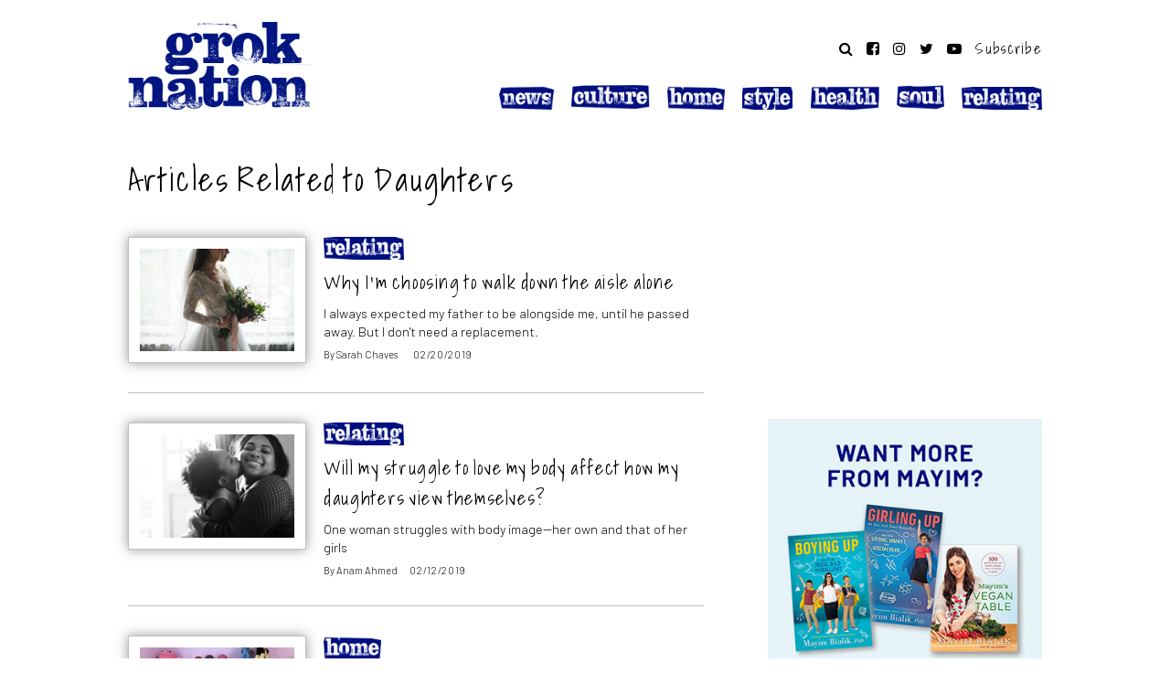

--- FILE ---
content_type: text/html; charset=UTF-8
request_url: https://groknation.com/tag/daughters/
body_size: 6335
content:
<!DOCTYPE html>
<html lang="en-US" prefix="og: http://ogp.me/ns#">
<head>
	<meta charset="UTF-8">
	<meta name="viewport" content="width=device-width, initial-scale=1">
	<link rel="profile" href="http://gmpg.org/xfn/11">
	<title>Daughters Archives | Grok Nation</title>

	
<!-- This site is optimized with the Yoast SEO plugin v8.1.2 - https://yoast.com/wordpress/plugins/seo/ -->
<link rel="canonical" href="https://groknation.com/tag/daughters/" />
<meta property="og:locale" content="en_US" />
<meta property="og:type" content="object" />
<meta property="og:title" content="Daughters Archives | Grok Nation" />
<meta property="og:url" content="https://groknation.com/tag/daughters/" />
<meta property="og:site_name" content="Grok Nation" />
<meta property="fb:app_id" content="441377402715551" />
<meta name="twitter:card" content="summary_large_image" />
<meta name="twitter:title" content="Daughters Archives | Grok Nation" />
<meta name="twitter:site" content="@groknation" />
<!-- / Yoast SEO plugin. -->

<link rel='dns-prefetch' href='//cdnjs.cloudflare.com' />
<link rel='dns-prefetch' href='//pagead2.googlesyndication.com' />
<link rel='dns-prefetch' href='//s3.amazonaws.com' />
<link rel='dns-prefetch' href='//fonts.googleapis.com' />
<link rel="alternate" type="application/rss+xml" title="Grok Nation &raquo; Feed" href="https://groknation.com/feed/" />
<link rel="alternate" type="application/rss+xml" title="Grok Nation &raquo; Comments Feed" href="https://groknation.com/comments/feed/" />
<link rel='stylesheet' id='contact-form-7-css'  href='https://dt6jxi6mdp1w1.cloudfront.net/wp-content/plugins/contact-form-7/includes/css/styles.css?ver=5.0.4' type='text/css' media='all' />
<link rel='stylesheet' id='site-main-css'  href='https://dt6jxi6mdp1w1.cloudfront.net/wp-content/themes/groknation/libs/css/main.css?ver=06.04.19' type='text/css' media='all' />
<link crossorigin="anonymous" rel='stylesheet' id='google-fonts-css'  href='https://fonts.googleapis.com/css?family=Barlow%3A200%2C300%2C400%2C500%2C600%2C700%7CShadows+Into+Light&#038;display=swap&#038;ver=1.0' type='text/css' media='all' />
<link rel='stylesheet' id='font-awesome-css'  href='https://cdnjs.cloudflare.com/ajax/libs/font-awesome/4.7.0/css/font-awesome.min.css?ver=1.0' type='text/css' media='all' />
<script type='text/javascript' src='https://dt6jxi6mdp1w1.cloudfront.net/wp-includes/js/jquery/jquery.js?ver=1.12.4-wp'></script>
<script type='text/javascript' async src='https://pagead2.googlesyndication.com/pagead/js/adsbygoogle.js?ver=1.0'></script>
	<style type="text/css" media="all">.shortcode-star-rating{padding:0 0.5em;}.dashicons{font-size:20px;width:auto;height:auto;line-height:normal;text-decoration:inherit;vertical-align:middle;}.shortcode-star-rating [class^="dashicons dashicons-star-"]:before{color:#FCAE00;}.ssr-int{margin-left:0.2em;font-size:13px;vertical-align:middle;color:#333;}/*.shortcode-star-rating:before,.shortcode-star-rating:after{display: block;height:0;visibility:hidden;content:"\0020";}.shortcode-star-rating:after{clear:both;}*/</style>
	<link rel="icon" href="https://dt6jxi6mdp1w1.cloudfront.net/wp-content/uploads/2018/03/cropped-cropped-ItunesArtwork@2x-32x32.png" sizes="32x32" />
<link rel="icon" href="https://dt6jxi6mdp1w1.cloudfront.net/wp-content/uploads/2018/03/cropped-cropped-ItunesArtwork@2x-192x192.png" sizes="192x192" />
<link rel="apple-touch-icon-precomposed" href="https://dt6jxi6mdp1w1.cloudfront.net/wp-content/uploads/2018/03/cropped-cropped-ItunesArtwork@2x-180x180.png" />
<meta name="msapplication-TileImage" content="https://dt6jxi6mdp1w1.cloudfront.net/wp-content/uploads/2018/03/cropped-cropped-ItunesArtwork@2x-270x270.png" />
    
    <!-- Google Tag Manager -->
    <script>(function(w,d,s,l,i){w[l]=w[l]||[];w[l].push({'gtm.start':
new Date().getTime(),event:'gtm.js'});var f=d.getElementsByTagName(s)[0],
j=d.createElement(s),dl=l!='dataLayer'?'&l='+l:'';j.async=true;j.src=
'https://www.googletagmanager.com/gtm.js?id='+i+dl;f.parentNode.insertBefore(j,f);
})(window,document,'script','dataLayer','GTM-NHQST9Z');</script>
<!-- End Google Tag Manager -->

</head>

<body class="archive tag tag-daughters tag-548">
    
    <!-- Google Tag Manager (noscript) -->
    <noscript>
        <iframe src="https://www.googletagmanager.com/ns.html?id=GTM-NHQST9Z" height="0" width="0" style="display:none;visibility:hidden"></iframe>
    </noscript>
    <!-- End Google Tag Manager (noscript) -->

    
<div class="page cw">
<div class="ti">
	
    <header class="site-header cf" role="banner">

        <a href="#" class="no-desktop toggle-menu" data-remodal-target="grokmenu" aria-label="toggle menu"><i class="fa fa-bars"></i></a>
        
		<h1><a href="https://groknation.com/" rel="home" title="Go to Grok Nation Homepage" class='gtm-menu'><img src="https://dt6jxi6mdp1w1.cloudfront.net/wp-content/themes/groknation/libs/images/grok-logo.png"  alt="Grok Nation"><span class='screen-reader'>Grok Nation</span></a></h1>

        <div class="secondary no-touch">
            
            <div class='social'>
            <a href="#"  aria-label='Search website' data-remodal-target="search"><i class="fa fa-search"></i></a>
            <a href="http://www.facebook.com/groknation" aria-label='Follow on Facebook' class='gtm-social'><i class="fa fa-facebook-square"></i></a>
            <a href="http://www.instagram.com/groknation" aria-label='Follow on Instagram' class='gtm-social'><i class="fa fa-instagram"></i></a> 
            <a href="http://www.twitter.com/groknation" aria-label='Follow on Twitter' class='gtm-social'><i class="fa fa-twitter"></i></a>
            <a href="https://www.youtube.com/mayim-bialik" aria-label='Follow on YouTube' class='gtm-social'><i class="fa fa-youtube-play"></i></a>
            <a href="#" class='subscribe gtm-subscribe' data-remodal-target="subscribe">Subscribe</a>
            </div>    
            
            <nav class="main-navigation" role="navigation">
			<div class="menu-main-menu-container"><ul id="menu-main-menu" class="primary-menu">
            <li class='menu-news'><a href='https://groknation.com/category/news/' class='gtm-menu'><img src='https://dt6jxi6mdp1w1.cloudfront.net/wp-content/themes/groknation/libs/images/slug-news.png' alt='NEWS' class='slug-news' loading='lazy'></a></li><li class='menu-culture'><a href='https://groknation.com/category/culture/' class='gtm-menu'><img src='https://dt6jxi6mdp1w1.cloudfront.net/wp-content/themes/groknation/libs/images/slug-culture.png' alt='CULTURE' class='slug-culture' loading='lazy'></a></li><li class='menu-home'><a href='https://groknation.com/category/home/' class='gtm-menu'><img src='https://dt6jxi6mdp1w1.cloudfront.net/wp-content/themes/groknation/libs/images/slug-home.png' alt='HOME' class='slug-home' loading='lazy'></a></li><li class='menu-style'><a href='https://groknation.com/category/style/' class='gtm-menu'><img src='https://dt6jxi6mdp1w1.cloudfront.net/wp-content/themes/groknation/libs/images/slug-style.png' alt='STYLE' class='slug-style' loading='lazy'></a></li><li class='menu-health'><a href='https://groknation.com/category/health/' class='gtm-menu'><img src='https://dt6jxi6mdp1w1.cloudfront.net/wp-content/themes/groknation/libs/images/slug-health.png' alt='HEALTH' class='slug-health' loading='lazy'></a></li><li class='menu-soul'><a href='https://groknation.com/category/soul/' class='gtm-menu'><img src='https://dt6jxi6mdp1w1.cloudfront.net/wp-content/themes/groknation/libs/images/slug-soul.png' alt='SOUL' class='slug-soul' loading='lazy'></a></li><li class='menu-relating'><a href='https://groknation.com/category/relating/' class='gtm-menu'><img src='https://dt6jxi6mdp1w1.cloudfront.net/wp-content/themes/groknation/libs/images/slug-relating.png' alt='RELATING' class='slug-relating' loading='lazy'></a></li>            </ul></div>				
            </nav><!-- .main-navigation -->
            
        </div>    
        <a href="#" class="no-desktop mob-subscribe gtm-subscribe" data-remodal-target="subscribe">Subscribe</a>
    </header><!-- .site-header -->

    
<div class="site-content cf">
	<div id="primary" class="content-area cf">
		<main id="main" class="site-main" role="main">

		
			<header class="page-header">
                <h1 class="tag-header">Articles Related to Daughters</h1>
			</header><!-- .page-header -->

 
            
			<div class='post-list cf'>
		<article class='cf'>
			<figure class='boxshadow'><a href='https://groknation.com/relating/choosing-to-walk-down-the-aisle-alone/'><img src='https://dt6jxi6mdp1w1.cloudfront.net/wp-content/uploads/2019/02/image-from-rawpixel-id-102511-jpeg-480x320.jpg' alt="Why I&#8217;m choosing to walk down the aisle alone"></a></figure>
            <section>
            <div class='eyebrow'><span class='line'><img src='https://dt6jxi6mdp1w1.cloudfront.net/wp-content/themes/groknation/libs/images/slug-relating.png' alt='Relating' class='slug-relating'></span></div>
            
			<a href='https://groknation.com/relating/choosing-to-walk-down-the-aisle-alone/' class='title'>Why I&#8217;m choosing to walk down the aisle alone</a>
            <div class='dek'>I always expected my father to be alongside me, until he passed away. But I don't need a replacement.</div>
  
            <div class='meta'><span class='author'>By <a href='https://groknation.com/author/sarah-chaves/' class='auth'>Sarah Chaves</a> &nbsp;<a href='https://www.instagram.com/sarita_chaves' target='_blank' class='instagram soc' aria-label='instagram'><i class='fa fa-instagram'></i></a></span> <span class='date'>02/20/2019</span></div>
            </section>
		</article>
	
		<article class='cf'>
			<figure class='boxshadow'><a href='https://groknation.com/relating/struggle-body-confidence/'><img src='https://dt6jxi6mdp1w1.cloudfront.net/wp-content/uploads/2019/01/image-from-rawpixel-id-30125-jpeg-480x320.jpg' alt="Will my struggle to love my body affect how my daughters view themselves?"></a></figure>
            <section>
            <div class='eyebrow'><span class='line'><img src='https://dt6jxi6mdp1w1.cloudfront.net/wp-content/themes/groknation/libs/images/slug-relating.png' alt='Relating' class='slug-relating'></span></div>
            
			<a href='https://groknation.com/relating/struggle-body-confidence/' class='title'>Will my struggle to love my body affect how my daughters view themselves?</a>
            <div class='dek'>One woman struggles with body image--her own and that of her girls</div>
  
            <div class='meta'><span class='author'>By <a href='https://groknation.com/author/anam-ahmed/' class='auth'>Anam Ahmed</a></span> <span class='date'>02/12/2019</span></div>
            </section>
		</article>
	
		<article class='cf'>
			<figure class='boxshadow'><a href='https://groknation.com/home/decorating-my-daughters-room/'><img src='https://dt6jxi6mdp1w1.cloudfront.net/wp-content/uploads/2018/12/image3-480x320.jpeg' alt="Decorating my daughter’s room: How I made her creative dreams come true"></a></figure>
            <section>
            <div class='eyebrow'><span class='line'><img src='https://dt6jxi6mdp1w1.cloudfront.net/wp-content/themes/groknation/libs/images/slug-home.png' alt='Home' class='slug-home'></span></div>
            
			<a href='https://groknation.com/home/decorating-my-daughters-room/' class='title'>Decorating my daughter’s room: How I made her creative dreams come true</a>
            <div class='dek'>It’s not easy to accommodate the whims of a 5-year-old</div>
  
            <div class='meta'><span class='date'>12/27/2018</span></div>
            </section>
		</article>
	
		<article class='cf'>
			<figure class='boxshadow'><a href='https://groknation.com/relating/mothers-daughters-family-legacy/'><img src='https://dt6jxi6mdp1w1.cloudfront.net/wp-content/uploads/2018/05/149295_10150318537755717_579085_n-480x320.jpg' alt="Mothers and daughters: Remembering the women of a family with an old pink couch"></a></figure>
            <section>
            <div class='eyebrow'><span class='line'><img src='https://dt6jxi6mdp1w1.cloudfront.net/wp-content/themes/groknation/libs/images/slug-relating.png' alt='Relating' class='slug-relating'></span></div>
            
			<a href='https://groknation.com/relating/mothers-daughters-family-legacy/' class='title'>Mothers and daughters: Remembering the women of a family with an old pink couch</a>
            <div class='dek'>A piece of furniture that's survived 50 years and 5 generations reflects a generational legacy</div>
  
            <div class='meta'><span class='author'>By <a href='https://groknation.com/author/jennifer-billock/' class='auth'>Jennifer Billock</a> &nbsp;<a href='https://www.twitter.com/jenniferbillock' target='_blank' class='twitter soc' aria-label='twitter'><i class='fa fa-twitter'></i></a> &nbsp;<a href='https://www.instagram.com/jenniferjoanbillock' target='_blank' class='instagram soc' aria-label='instagram'><i class='fa fa-instagram'></i></a></span> <span class='date'>05/11/2018</span></div>
            </section>
		</article>
	
		<article class='cf'>
			<figure class='boxshadow'><a href='https://groknation.com/relating/may-the-force-be-with-her/'><img src='https://dt6jxi6mdp1w1.cloudfront.net/wp-content/uploads/2016/03/maxresdefault-480x320.jpg' alt="May the Force Be With Her&#8230;"></a></figure>
            <section>
            <div class='eyebrow'><span class='line'><img src='https://dt6jxi6mdp1w1.cloudfront.net/wp-content/themes/groknation/libs/images/slug-culture.png' alt='Culture' class='slug-culture'></span></div>
            
			<a href='https://groknation.com/relating/may-the-force-be-with-her/' class='title'>May the Force Be With Her&#8230;</a>
            <div class='dek'>A new hope for a Star Wars fan father</div>
  
            <div class='meta'><span class='author'>By <a href='https://groknation.com/author/drew-kaplan/' class='auth'>Drew Kaplan</a></span> <span class='date'>03/18/2016</span></div>
            </section>
		</article>
	</div>
		</main><!-- .site-main -->
        
<aside id="secondary" class="sidebar widget-area" role="complementary">
<div class='sidebar__inner'>
            
            
    
<div class='ajax-sidebar-popular' data-cat='548' data-pid='' data-type=''>
    <!-- loaded dynamically -->
    <div class='loading'><i class="fa fa-refresh fa-spin"></i></div>
</div>
    
       
    
    

                
<ins class="adsbygoogle" style="display:inline-block;width:300px;height:250px" data-ad-client="ca-pub-4060607153300766" data-ad-slot="9277356272"></ins> <script>(adsbygoogle = window.adsbygoogle || []).push({});</script>
 
    <div class='mayim-sidebar'><a href='https://amzn.to/2QrZ4D6' target='_blank'><img src='https://dt6jxi6mdp1w1.cloudfront.net/wp-content/uploads/2018/10/mayims-books.jpg'/></a></div>
    
  
    
        <div id='morelikethis' class='more-wrap cf'><h4 class='more cf'><span>Related Tags</span></h4><div class='tag-cloud cf'><a href="https://groknation.com/tag/body-image/" class="tag-cloud-link tag-link-200 tag-link-position-1" style="font-size: 15.315789473684pt;" aria-label="Body Image (16 items)">Body Image</a> &nbsp;&nbsp;<a href="https://groknation.com/tag/body-positivity/" class="tag-cloud-link tag-link-1982 tag-link-position-2" style="font-size: 12.087719298246pt;" aria-label="Body Positivity (9 items)">Body Positivity</a> &nbsp;&nbsp;<a href="https://groknation.com/tag/children/" class="tag-cloud-link tag-link-145 tag-link-position-3" style="font-size: 25pt;" aria-label="Children (82 items)">Children</a> &nbsp;&nbsp;<a href="https://groknation.com/tag/daughters/" class="tag-cloud-link tag-link-548 tag-link-position-4" style="font-size: 9pt;" aria-label="Daughters (5 items)">Daughters</a> &nbsp;&nbsp;<a href="https://groknation.com/tag/decorating/" class="tag-cloud-link tag-link-1656 tag-link-position-5" style="font-size: 13.631578947368pt;" aria-label="Decorating (12 items)">Decorating</a> &nbsp;&nbsp;<a href="https://groknation.com/tag/family/" class="tag-cloud-link tag-link-249 tag-link-position-6" style="font-size: 21.631578947368pt;" aria-label="Family (47 items)">Family</a> &nbsp;&nbsp;<a href="https://groknation.com/tag/fathers/" class="tag-cloud-link tag-link-721 tag-link-position-7" style="font-size: 14.614035087719pt;" aria-label="Fathers (14 items)">Fathers</a> &nbsp;&nbsp;<a href="https://groknation.com/tag/mothers-day/" class="tag-cloud-link tag-link-581 tag-link-position-8" style="font-size: 13.210526315789pt;" aria-label="Mother&#039;s Day (11 items)">Mother&#039;s Day</a> &nbsp;&nbsp;<a href="https://groknation.com/tag/motherhood/" class="tag-cloud-link tag-link-1160 tag-link-position-9" style="font-size: 17.842105263158pt;" aria-label="Motherhood (25 items)">Motherhood</a> &nbsp;&nbsp;<a href="https://groknation.com/tag/mothers/" class="tag-cloud-link tag-link-511 tag-link-position-10" style="font-size: 16.578947368421pt;" aria-label="Mothers (20 items)">Mothers</a> &nbsp;&nbsp;<a href="https://groknation.com/tag/star-wars/" class="tag-cloud-link tag-link-106 tag-link-position-11" style="font-size: 19.385964912281pt;" aria-label="Star Wars (32 items)">Star Wars</a> &nbsp;&nbsp;<a href="https://groknation.com/tag/weddings/" class="tag-cloud-link tag-link-2179 tag-link-position-12" style="font-size: 13.210526315789pt;" aria-label="Weddings (11 items)">Weddings</a></div></div>    
    
    
        
        
</div>    
</aside><!-- .sidebar .widget-area -->        
        
</div><!-- .content-area -->

	</div><!-- .site-content -->

    <footer class="site-footer cf" role="contentinfo">
		<div class='logo'><a href="https://groknation.com/" class='gtm-menu'><img src="https://dt6jxi6mdp1w1.cloudfront.net/wp-content/themes/groknation/libs/images/grok-logo.png" alt="Grok Nation" loading="lazy"></a></div>
        <div class="wrap">
       
            <div class='tagline sec'>Change your little corner of the world</div>
            
              <div class='no-desktop social'>
                <a href="http://www.facebook.com/groknation" aria-label='Follow on Facebook' class='gtm-social'><i class="fa fa-facebook-square"></i></a>
                <a href="http://www.instagram.com/groknation" aria-label='Follow on Instagram' class='gtm-social'><i class="fa fa-instagram"></i></a> 
                <a href="http://www.twitter.com/groknation" aria-label='Follow on Twitter' class='gtm-social'><i class="fa fa-twitter"></i></a>
                <a href="http://www.youtube.com/groknation" aria-label='Follow on YouTube' class='gtm-social'><i class="fa fa-youtube-play"></i></a>
             </div>    
            
            <div class='links sec'><div class="menu-footer-container"><ul id="menu-footer" class="footer-menu"><li id="menu-item-10584" class="menu-item menu-item-type-post_type menu-item-object-page menu-item-10584"><a href="https://groknation.com/about-us/">About</a></li>
<li id="menu-item-10629" class="menu-item menu-item-type-post_type menu-item-object-page menu-item-10629"><a href="https://groknation.com/affiliates-and-partnerships/">Affiliates</a></li>
<li id="menu-item-10630" class="menu-item menu-item-type-post_type menu-item-object-page menu-item-10630"><a href="https://groknation.com/privacy-policy/">Privacy</a></li>
<li id="menu-item-10594" class="menu-item menu-item-type-post_type menu-item-object-page menu-item-10594"><a href="https://groknation.com/terms-of-use/">Terms</a></li>
</ul></div></div>                 

            <div class='copyright sec'>©2026 Grok Nation. All rights reserved</div>
	
        </div>
	</footer><!-- .site-footer -->

</div><!-- .site-inner -->
</div><!-- .ti -->	
</div><!-- .site -->

<!-- mobile menu -->
<div id='grokmenu' class="remodal menu nocontent" data-remodal-id="grokmenu" data-remodal-options="hashTracking: false">
    <div class='cf'>
        <div class="close"><a href="#" title="close menu" data-remodal-action="close" class="close" aria-label='close'><i class="fa fa-times"></i></a></div>
        <div class='touch-search cf'>
		<form action='https://groknation.com'>
            <button type='submit'><i class='fa fa-search'></i></button> 
			<input type='text' name='s' placeholder='Search Grok Nation' aria-label='search input' />
			 
		</form>
	</div>    </div>

    <nav class="touch-nav cf" role="navigation"><ul>
	<li class='menu-news'><a href='https://groknation.com/category/news/' class='gtm-menu'><img src='https://dt6jxi6mdp1w1.cloudfront.net/wp-content/themes/groknation/libs/images/slug-news.png' alt='NEWS' class='slug-news'></a></li><li class='menu-culture'><a href='https://groknation.com/category/culture/' class='gtm-menu'><img src='https://dt6jxi6mdp1w1.cloudfront.net/wp-content/themes/groknation/libs/images/slug-culture.png' alt='CULTURE' class='slug-culture'></a></li><li class='menu-home'><a href='https://groknation.com/category/home/' class='gtm-menu'><img src='https://dt6jxi6mdp1w1.cloudfront.net/wp-content/themes/groknation/libs/images/slug-home.png' alt='HOME' class='slug-home'></a></li><li class='menu-style'><a href='https://groknation.com/category/style/' class='gtm-menu'><img src='https://dt6jxi6mdp1w1.cloudfront.net/wp-content/themes/groknation/libs/images/slug-style.png' alt='STYLE' class='slug-style'></a></li><li class='menu-health'><a href='https://groknation.com/category/health/' class='gtm-menu'><img src='https://dt6jxi6mdp1w1.cloudfront.net/wp-content/themes/groknation/libs/images/slug-health.png' alt='HEALTH' class='slug-health'></a></li><li class='menu-soul'><a href='https://groknation.com/category/soul/' class='gtm-menu'><img src='https://dt6jxi6mdp1w1.cloudfront.net/wp-content/themes/groknation/libs/images/slug-soul.png' alt='SOUL' class='slug-soul'></a></li><li class='menu-relating'><a href='https://groknation.com/category/relating/' class='gtm-menu'><img src='https://dt6jxi6mdp1w1.cloudfront.net/wp-content/themes/groknation/libs/images/slug-relating.png' alt='RELATING' class='slug-relating'></a></li>    </ul></nav><!-- .main-navigation -->
 
    <div class='touch-subscribe cf'>

    <div id='mc_embed_signup'><form action='https://groknation.us11.list-manage.com/subscribe/post?u=b1e3ec17ba4473f480f295fcf&amp;id=5618186996' method='post' id='mc-embedded-subscribe-form' name='mc-embedded-subscribe-form' class='validate' target='_blank' novalidate>
       
       <div id='mc_embed_signup_scroll'>
            <div class='mc-field-group cf'><input type='email' value='' name='EMAIL' class='required email' id='mce-EMAIL' placeholder='Enter Email Address'><input type='submit' value='Subscribe' name='subscribe' id='mc-embedded-subscribe' class='subscribe'></div>
        <input type='hidden' name='CAMPAIGN' value=''>
            <div id='mce-responses' class='cf'>
                <div class='response' id='mce-error-response' style='display:none'></div>
                <div class='response' id='mce-success-response' style='display:none'></div>
            </div>    
    
            <div style='position: absolute; left: -5000px;' aria-hidden='true' class='not-a-user'>
                <input type='text' name='b_b1e3ec17ba4473f480f295fcf_5618186996' tabindex='-1' value=''>
            </div>
                
        </div>
        
    </form></div>
    </div>    
     <div class='social'>
        <a href="http://www.facebook.com/groknation" target="_blank" class='gtm-social'><i class="fa fa-facebook-square"></i></a>
        <a href="http://www.instagram.com/groknation" target="_blank" class='gtm-social'><i class="fa fa-instagram"></i></a> 
        <a href="http://www.twitter.com/groknation" target="_blank" class='gtm-social'><i class="fa fa-twitter"></i></a>
        <a href="https://www.youtube.com/mayim-bialik" target="_blank" class='gtm-social'><i class="fa fa-youtube-play"></i></a>
    </div>    

    
    
    <div class='touch-foot'><div class="menu-footer-container"><ul id="menu-footer" class="footer-menu"><li id="menu-item-10584" class="menu-item menu-item-type-post_type menu-item-object-page menu-item-10584"><a href="https://groknation.com/about-us/">About</a></li>
<li id="menu-item-10629" class="menu-item menu-item-type-post_type menu-item-object-page menu-item-10629"><a href="https://groknation.com/affiliates-and-partnerships/">Affiliates</a></li>
<li id="menu-item-10630" class="menu-item menu-item-type-post_type menu-item-object-page menu-item-10630"><a href="https://groknation.com/privacy-policy/">Privacy</a></li>
<li id="menu-item-10594" class="menu-item menu-item-type-post_type menu-item-object-page menu-item-10594"><a href="https://groknation.com/terms-of-use/">Terms</a></li>
</ul></div></div>   
    
    
</div>
<!-- end mobile menu --><!-- mobile menu -->
<div id='search' class="remodal menu search nocontent" data-remodal-id="search" data-remodal-options="hashTracking: false">
   <div class='search-modal'>
    
        <div class='cf'>
       <div class="close"><a href="#" title="close menu" data-remodal-action="close" class="close" aria-label='close'><i class="fa fa-times"></i></a></div>
       </div>
     

       <h2>Search Grok Nation</h2>
       
        <div class='touch-search cf'>
		<form action='https://groknation.com'>
            <button type='submit'><i class='fa fa-search'></i></button> 
			<input type='text' name='s' placeholder='Search Grok Nation' aria-label='search input' />
			 
		</form>
	</div>

    
</div>
</div>
<!-- end mobile menu --><!-- mobile menu -->
<div id='subscribe' class="remodal menu subscribe nocontent" data-remodal-id="subscribe" data-remodal-options="hashTracking: false">
   <div class='search-modal'>
    
        <div class='cf'>
       <div class="close"><a href="#" title="close menu" data-remodal-action="close" class="close" aria-label='close'><i class="fa fa-times"></i></a></div>
       </div>
     

       <h2>Subscribe to Grok Nation's weekly newsletter</h2>
       
         <div class='touch-subscribe cf'>

    <div id='mc_embed_signup'><form action='https://groknation.us11.list-manage.com/subscribe/post?u=b1e3ec17ba4473f480f295fcf&amp;id=5618186996' method='post' id='mc-embedded-subscribe-form' name='mc-embedded-subscribe-form' class='validate' target='_blank' novalidate>
       
       <div id='mc_embed_signup_scroll'>
            <div class='mc-field-group cf'><input type='email' value='' name='EMAIL' class='required email' id='mce-EMAIL' placeholder='Enter Email Address'><input type='submit' value='Subscribe' name='subscribe' id='mc-embedded-subscribe' class='subscribe'></div>
        <input type='hidden' name='CAMPAIGN' value=''>
            <div id='mce-responses' class='cf'>
                <div class='response' id='mce-error-response' style='display:none'></div>
                <div class='response' id='mce-success-response' style='display:none'></div>
            </div>    
    
            <div style='position: absolute; left: -5000px;' aria-hidden='true' class='not-a-user'>
                <input type='text' name='b_b1e3ec17ba4473f480f295fcf_5618186996' tabindex='-1' value=''>
            </div>
                
        </div>
        
    </form></div>
    </div>

    
</div>
</div>
<!-- end mobile menu --><script type='text/javascript'>
/* <![CDATA[ */
var wpcf7 = {"apiSettings":{"root":"https:\/\/groknation.com\/wp-json\/contact-form-7\/v1","namespace":"contact-form-7\/v1"},"recaptcha":{"messages":{"empty":"Please verify that you are not a robot."}},"cached":"1"};
/* ]]> */
</script>
<script type='text/javascript' src='https://dt6jxi6mdp1w1.cloudfront.net/wp-content/plugins/contact-form-7/includes/js/scripts.js?ver=5.0.4'></script>
<script type='text/javascript'>
/* <![CDATA[ */
var countVars = {"disqusShortname":"groknation"};
/* ]]> */
</script>
<script type='text/javascript' src='https://dt6jxi6mdp1w1.cloudfront.net/wp-content/plugins/disqus-comment-system/public/js/comment_count.js?ver=3.0.16'></script>
<script type='text/javascript' async src='https://cdnjs.cloudflare.com/ajax/libs/remodal/1.1.1/remodal.min.js?ver=1.0'></script>
<script type='text/javascript'>
/* <![CDATA[ */
var site_urls = {"home":"https:\/\/groknation.com\/","theme":"https:\/\/groknation.com\/wp-content\/themes\/groknation\/"};
/* ]]> */
</script>
<script type='text/javascript' async src='https://dt6jxi6mdp1w1.cloudfront.net/wp-content/themes/groknation/libs/js/app/site.js?ver=06.04a.19'></script>
<script type='text/javascript' async src='https://s3.amazonaws.com/downloads.mailchimp.com/js/mc-validate.js?ver=1.0'></script>
<script type='text/javascript' src='https://dt6jxi6mdp1w1.cloudfront.net/wp-includes/js/wp-embed.min.js?ver=5.2.1'></script>


</body>
</html>
<!--
Performance optimized by W3 Total Cache. Learn more: https://www.w3-edge.com/products/

Object Caching 25/195 objects using memcached
Page Caching using memcached 
Content Delivery Network via dt6jxi6mdp1w1.cloudfront.net
Database Caching 1/58 queries in 0.048 seconds using memcached (Request-wide modification query)

Served from: groknation.com @ 2026-01-19 14:34:57 by W3 Total Cache
-->

--- FILE ---
content_type: text/html; charset=UTF-8
request_url: https://groknation.com/api/ajax/?template=ajax-popular&pid=&type=&cat=548
body_size: 278
content:
<!DOCTYPE html>
<!--
Performance optimized by W3 Total Cache. Learn more: https://www.w3-edge.com/products/

Object Caching 9/19 objects using memcached
Page Caching using memcached 
Content Delivery Network via dt6jxi6mdp1w1.cloudfront.net
Database Caching using memcached

Served from: groknation.com @ 2026-01-19 19:34:58 by W3 Total Cache
-->

--- FILE ---
content_type: text/html; charset=UTF-8
request_url: https://groknation.com/api/ajax/?template=ajax-morelikethis
body_size: 322
content:
<!DOCTYPE html><h4 class='more cf'><span></span></h4>
<ul class='more-like-this'>


</ul>
<!--
Performance optimized by W3 Total Cache. Learn more: https://www.w3-edge.com/products/

Object Caching 8/8 objects using memcached
Page Caching using memcached 
Content Delivery Network via dt6jxi6mdp1w1.cloudfront.net
Database Caching using memcached

Served from: groknation.com @ 2026-01-19 19:34:58 by W3 Total Cache
-->

--- FILE ---
content_type: text/html; charset=utf-8
request_url: https://www.google.com/recaptcha/api2/aframe
body_size: 249
content:
<!DOCTYPE HTML><html><head><meta http-equiv="content-type" content="text/html; charset=UTF-8"></head><body><script nonce="8zCDSPl98V_JfqVDtVLmew">/** Anti-fraud and anti-abuse applications only. See google.com/recaptcha */ try{var clients={'sodar':'https://pagead2.googlesyndication.com/pagead/sodar?'};window.addEventListener("message",function(a){try{if(a.source===window.parent){var b=JSON.parse(a.data);var c=clients[b['id']];if(c){var d=document.createElement('img');d.src=c+b['params']+'&rc='+(localStorage.getItem("rc::a")?sessionStorage.getItem("rc::b"):"");window.document.body.appendChild(d);sessionStorage.setItem("rc::e",parseInt(sessionStorage.getItem("rc::e")||0)+1);localStorage.setItem("rc::h",'1768869300175');}}}catch(b){}});window.parent.postMessage("_grecaptcha_ready", "*");}catch(b){}</script></body></html>